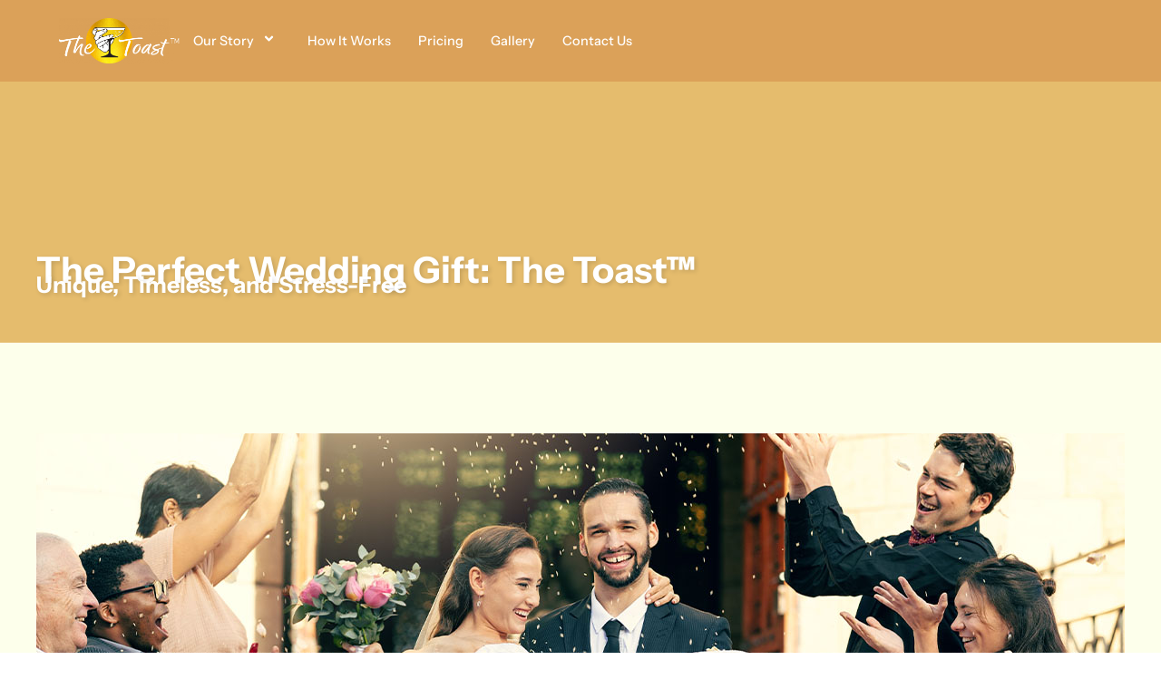

--- FILE ---
content_type: text/css
request_url: https://thetoast.io/wp-content/uploads/elementor/css/post-5.css?ver=1769083006
body_size: 616
content:
.elementor-kit-5{--e-global-color-primary:#41271D;--e-global-color-secondary:#F0C30C;--e-global-color-text:#252525;--e-global-color-accent:#E3DCC8;--e-global-color-b050338:#000000;--e-global-color-c3f6807:#FFFFFF;--e-global-color-6e8dd4a:#EFEFEF;--e-global-color-d374344:#E9E8E3;--e-global-color-0798667:#94938D;--e-global-color-15656e6:#8A8A8A;--e-global-color-4b549bd:#5B5A55;--e-global-color-104f96c:#5B5A55;--e-global-typography-primary-font-family:"Archivo";--e-global-typography-primary-font-weight:600;--e-global-typography-secondary-font-family:"Archivo";--e-global-typography-secondary-font-weight:400;--e-global-typography-text-font-family:"Archivo";--e-global-typography-text-font-weight:400;--e-global-typography-accent-font-family:"Good Karma Smooth";--e-global-typography-accent-font-weight:500;background-color:#FDFFEB;font-family:"Instrument Sans", Sans-serif;}.elementor-kit-5 e-page-transition{background-color:#FFBC7D;}.elementor-kit-5 a{color:var( --e-global-color-primary );}.elementor-section.elementor-section-boxed > .elementor-container{max-width:1200px;}.e-con{--container-max-width:1200px;}.elementor-widget:not(:last-child){margin-block-end:20px;}.elementor-element{--widgets-spacing:20px 20px;--widgets-spacing-row:20px;--widgets-spacing-column:20px;}{}h1.entry-title{display:var(--page-title-display);}.site-header{padding-inline-end:0px;padding-inline-start:0px;}@media(max-width:1024px){.elementor-section.elementor-section-boxed > .elementor-container{max-width:1024px;}.e-con{--container-max-width:1024px;}}@media(max-width:767px){.elementor-section.elementor-section-boxed > .elementor-container{max-width:767px;}.e-con{--container-max-width:767px;}}/* Start Custom Fonts CSS */@font-face {
	font-family: 'Good Karma Smooth';
	font-style: normal;
	font-weight: normal;
	font-display: auto;
	src: url('https://thetoast.io/wp-content/uploads/2024/05/GoodKarmaSmooth-Regular.woff') format('woff');
}
/* End Custom Fonts CSS */

--- FILE ---
content_type: text/css
request_url: https://thetoast.io/wp-content/uploads/elementor/css/post-8434.css?ver=1769139186
body_size: 3903
content:
.elementor-8434 .elementor-element.elementor-element-177cae5{--display:flex;--min-height:300px;--flex-direction:row;--container-widget-width:calc( ( 1 - var( --container-widget-flex-grow ) ) * 100% );--container-widget-height:100%;--container-widget-flex-grow:1;--container-widget-align-self:stretch;--flex-wrap-mobile:wrap;--justify-content:flex-end;--align-items:flex-end;--margin-top:-32px;--margin-bottom:0px;--margin-left:0px;--margin-right:0px;--padding-top:0px;--padding-bottom:50px;--padding-left:10px;--padding-right:10px;--z-index:2;--e-transform-origin-x:center;--e-transform-origin-y:center;}.elementor-8434 .elementor-element.elementor-element-177cae5:not(.elementor-motion-effects-element-type-background), .elementor-8434 .elementor-element.elementor-element-177cae5 > .elementor-motion-effects-container > .elementor-motion-effects-layer{background-color:#E5BC6D;}.elementor-8434 .elementor-element.elementor-element-1604812{--display:flex;--flex-direction:column;--container-widget-width:100%;--container-widget-height:initial;--container-widget-flex-grow:0;--container-widget-align-self:initial;--flex-wrap-mobile:wrap;--padding-top:0px;--padding-bottom:0px;--padding-left:0px;--padding-right:0px;}.elementor-8434 .elementor-element.elementor-element-1604812.e-con{--flex-grow:0;--flex-shrink:0;}.elementor-widget-heading .elementor-heading-title{font-family:var( --e-global-typography-primary-font-family ), Sans-serif;font-weight:var( --e-global-typography-primary-font-weight );color:var( --e-global-color-primary );}.elementor-8434 .elementor-element.elementor-element-3297923 > .elementor-widget-container{margin:-19px 0px 0px 0px;}.elementor-8434 .elementor-element.elementor-element-3297923{text-align:start;}.elementor-8434 .elementor-element.elementor-element-3297923 .elementor-heading-title{font-family:"Instrument Sans", Sans-serif;font-size:40px;font-weight:800;line-height:1.1em;text-shadow:2px 2px 5px rgba(0, 0, 0, 0.15);color:#FFFFFF;}.elementor-8434 .elementor-element.elementor-element-364f6d9 > .elementor-widget-container{margin:-19px 0px 0px 0px;}.elementor-8434 .elementor-element.elementor-element-364f6d9{text-align:start;}.elementor-8434 .elementor-element.elementor-element-364f6d9 .elementor-heading-title{font-family:"Instrument Sans", Sans-serif;font-size:25px;font-weight:800;line-height:1.1em;text-shadow:2px 2px 5px rgba(0, 0, 0, 0.15);color:#FFFFFF;}.elementor-8434 .elementor-element.elementor-element-2d43a5b{--display:flex;--flex-direction:column;--container-widget-width:100%;--container-widget-height:initial;--container-widget-flex-grow:0;--container-widget-align-self:initial;--flex-wrap-mobile:wrap;--padding-top:100px;--padding-bottom:100px;--padding-left:10px;--padding-right:10px;}.elementor-8434 .elementor-element.elementor-element-2d43a5b:not(.elementor-motion-effects-element-type-background), .elementor-8434 .elementor-element.elementor-element-2d43a5b > .elementor-motion-effects-container > .elementor-motion-effects-layer{background-color:#FDFFEB;}.elementor-8434 .elementor-element.elementor-element-8a9b92e .elementor-wrapper{--video-aspect-ratio:1.77777;}.elementor-8434 .elementor-element.elementor-element-11dd894{--display:flex;--flex-direction:column;--container-widget-width:100%;--container-widget-height:initial;--container-widget-flex-grow:0;--container-widget-align-self:initial;--flex-wrap-mobile:wrap;--padding-top:50px;--padding-bottom:100px;--padding-left:10px;--padding-right:10px;}.elementor-8434 .elementor-element.elementor-element-11dd894:not(.elementor-motion-effects-element-type-background), .elementor-8434 .elementor-element.elementor-element-11dd894 > .elementor-motion-effects-container > .elementor-motion-effects-layer{background-color:#FDFFEB;}.elementor-8434 .elementor-element.elementor-element-2acd39b{--display:flex;--flex-direction:column;--container-widget-width:100%;--container-widget-height:initial;--container-widget-flex-grow:0;--container-widget-align-self:initial;--flex-wrap-mobile:wrap;}.elementor-8434 .elementor-element.elementor-element-8843abf{width:var( --container-widget-width, 90% );max-width:90%;--container-widget-width:90%;--container-widget-flex-grow:0;text-align:start;}.elementor-8434 .elementor-element.elementor-element-8843abf .elementor-heading-title{font-family:"Instrument Serif", Sans-serif;font-size:45px;font-weight:400;line-height:1.1em;color:var( --e-global-color-text );}.elementor-8434 .elementor-element.elementor-element-760b397{--display:flex;}.elementor-widget-text-editor{font-family:var( --e-global-typography-text-font-family ), Sans-serif;font-weight:var( --e-global-typography-text-font-weight );color:var( --e-global-color-text );}.elementor-widget-text-editor.elementor-drop-cap-view-stacked .elementor-drop-cap{background-color:var( --e-global-color-primary );}.elementor-widget-text-editor.elementor-drop-cap-view-framed .elementor-drop-cap, .elementor-widget-text-editor.elementor-drop-cap-view-default .elementor-drop-cap{color:var( --e-global-color-primary );border-color:var( --e-global-color-primary );}.elementor-8434 .elementor-element.elementor-element-2c4ef27 > .elementor-widget-container{padding:0px 50px 0px 0px;}.elementor-8434 .elementor-element.elementor-element-2c4ef27{font-family:"Instrument Sans", Sans-serif;font-size:1.2em;font-weight:400;line-height:1.8em;color:var( --e-global-color-text );}.elementor-8434 .elementor-element.elementor-element-710d776{--display:flex;--flex-direction:row;--container-widget-width:initial;--container-widget-height:100%;--container-widget-flex-grow:1;--container-widget-align-self:stretch;--flex-wrap-mobile:wrap;--border-radius:15px 15px 15px 15px;--padding-top:0px;--padding-bottom:0px;--padding-left:0px;--padding-right:0px;}.elementor-8434 .elementor-element.elementor-element-710d776:not(.elementor-motion-effects-element-type-background), .elementor-8434 .elementor-element.elementor-element-710d776 > .elementor-motion-effects-container > .elementor-motion-effects-layer{background-color:var( --e-global-color-accent );}.elementor-8434 .elementor-element.elementor-element-f6a17db{--display:flex;--padding-top:50px;--padding-bottom:50px;--padding-left:50px;--padding-right:50px;}.elementor-8434 .elementor-element.elementor-element-ee003e3{text-align:start;}.elementor-8434 .elementor-element.elementor-element-ee003e3 .elementor-heading-title{font-family:"Instrument Serif", Sans-serif;font-size:1.8em;font-weight:500;line-height:1.1em;color:var( --e-global-color-text );}.elementor-widget-eael-feature-list .connector-type-classic .connector{border-color:var( --e-global-color-primary );}.elementor-widget-eael-feature-list .connector-type-modern .eael-feature-list-item:before, .elementor-widget-eael-feature-list .connector-type-modern .eael-feature-list-item:after{border-color:var( --e-global-color-primary );}.elementor-widget-eael-feature-list .eael-feature-list-content-box .eael-feature-list-title, .elementor-widget-eael-feature-list .eael-feature-list-content-box .eael-feature-list-title > a, .elementor-widget-eael-feature-list .eael-feature-list-content-box .eael-feature-list-title:visited{color:var( --e-global-color-primary );}.elementor-widget-eael-feature-list .eael-feature-list-content-box .eael-feature-list-title, .elementor-widget-eael-feature-list .eael-feature-list-content-box .eael-feature-list-title a{font-family:var( --e-global-typography-primary-font-family ), Sans-serif;font-weight:var( --e-global-typography-primary-font-weight );}.elementor-widget-eael-feature-list .eael-feature-list-content-box .eael-feature-list-content{color:var( --e-global-color-text );font-family:var( --e-global-typography-text-font-family ), Sans-serif;font-weight:var( --e-global-typography-text-font-weight );}.elementor-8434 .elementor-element.elementor-element-8040f73 .eael-feature-list-items .eael-feature-list-icon-box .eael-feature-list-icon-inner{background-color:#02010100;}.elementor-8434 .elementor-element.elementor-element-8040f73 .eael-feature-list-items.eael-feature-list-horizontal{gap:20px;}.elementor-8434 .elementor-element.elementor-element-8040f73 .eael-feature-list-items.eael-feature-list-horizontal[data-layout-tablet="vertical"] .eael-feature-list-item{padding-bottom:calc(20px/2);}.elementor-8434 .elementor-element.elementor-element-8040f73 .eael-feature-list-items.eael-feature-list-vertical .eael-feature-list-item{padding-bottom:calc(20px/2);}body.rtl .elementor-8434 .elementor-element.elementor-element-8040f73 .eael-feature-list-items.eael-feature-list-vertical .eael-feature-list-item:after{left:calc(-20px/2);}.elementor-8434 .elementor-element.elementor-element-8040f73 .eael-feature-list-items.eael-feature-list-vertical.connector-type-modern .eael-feature-list-item:not(:last-child):before{height:calc(100% + 20px);}.elementor-8434 .elementor-element.elementor-element-8040f73 .eael-feature-list-items .eael-feature-list-icon{color:var( --e-global-color-primary );}.elementor-8434 .elementor-element.elementor-element-8040f73 .eael-feature-list-items .eael-feature-list-icon svg{fill:var( --e-global-color-primary );}.elementor-8434 .elementor-element.elementor-element-8040f73 .eael-feature-list-icon-box .eael-feature-list-icon{height:70px;width:70px;padding:0px 15px 15px 15px !important;}.elementor-8434 .elementor-element.elementor-element-8040f73 .eael-feature-list-items.connector-type-classic .connector{right:calc(100% - 70px);}.elementor-8434 .elementor-element.elementor-element-8040f73 .eael-feature-list-icon-box .eael-feature-list-icon i{font-size:50px !important;}.elementor-8434 .elementor-element.elementor-element-8040f73 .eael-feature-list-icon-box .eael-feature-list-icon svg{width:50px !important;height:50px !important;line-height:50px !important;}.elementor-8434 .elementor-element.elementor-element-8040f73 .eael-feature-list-icon-box .eael-feature-list-icon img{width:50px;height:50px;}.elementor-8434 .elementor-element.elementor-element-8040f73 .eael-feature-list-img{width:50px;height:50px;}.elementor-8434 .elementor-element.elementor-element-8040f73 .-icon-position-left .eael-feature-list-content-box, .elementor-8434 .elementor-element.elementor-element-8040f73 .-icon-position-right .eael-feature-list-content-box, .elementor-8434 .elementor-element.elementor-element-8040f73 .-icon-position-top .eael-feature-list-content-box{margin:10px;}.elementor-8434 .elementor-element.elementor-element-8040f73 .eael-feature-list-item .eael-feature-list-title{margin-bottom:0px;}.elementor-8434 .elementor-element.elementor-element-8040f73 .eael-feature-list-content-box .eael-feature-list-title, .elementor-8434 .elementor-element.elementor-element-8040f73 .eael-feature-list-content-box .eael-feature-list-title > a, .elementor-8434 .elementor-element.elementor-element-8040f73 .eael-feature-list-content-box .eael-feature-list-title:visited{color:var( --e-global-color-text );}.elementor-8434 .elementor-element.elementor-element-8040f73 .eael-feature-list-content-box .eael-feature-list-title, .elementor-8434 .elementor-element.elementor-element-8040f73 .eael-feature-list-content-box .eael-feature-list-title a{font-family:"Instrument Sans", Sans-serif;font-size:18px;font-weight:700;}.elementor-8434 .elementor-element.elementor-element-8040f73 .eael-feature-list-content-box .eael-feature-list-content{font-family:"Instrument Sans", Sans-serif;font-size:16px;font-weight:400;}.elementor-8434 .elementor-element.elementor-element-554b5dd{--display:flex;--justify-content:center;--align-items:center;--container-widget-width:calc( ( 1 - var( --container-widget-flex-grow ) ) * 100% );}.elementor-8434 .elementor-element.elementor-element-554b5dd:not(.elementor-motion-effects-element-type-background), .elementor-8434 .elementor-element.elementor-element-554b5dd > .elementor-motion-effects-container > .elementor-motion-effects-layer{background-image:url("https://thetoast.io/wp-content/uploads/2024/05/gift-giver-couple-1.png");background-position:top center;background-repeat:no-repeat;background-size:cover;}.elementor-8434 .elementor-element.elementor-element-1c96644{--display:flex;--flex-direction:row;--container-widget-width:initial;--container-widget-height:100%;--container-widget-flex-grow:1;--container-widget-align-self:stretch;--flex-wrap-mobile:wrap;--padding-top:0px;--padding-bottom:0px;--padding-left:0px;--padding-right:0px;}.elementor-8434 .elementor-element.elementor-element-551a8a3{--display:flex;--border-radius:15px 15px 15px 15px;}.elementor-8434 .elementor-element.elementor-element-551a8a3:not(.elementor-motion-effects-element-type-background), .elementor-8434 .elementor-element.elementor-element-551a8a3 > .elementor-motion-effects-container > .elementor-motion-effects-layer{background-image:url("https://thetoast.io/wp-content/uploads/2023/07/bride-groom-with-guests-taking-selfie-at-wedding-2021-08-26-12-09-04-utc-2048x1365-1.jpg");background-position:center center;background-size:cover;}.elementor-8434 .elementor-element.elementor-element-1a52a99{--display:flex;--border-radius:15px 15px 15px 15px;--padding-top:50px;--padding-bottom:50px;--padding-left:50px;--padding-right:50px;}.elementor-8434 .elementor-element.elementor-element-1a52a99:not(.elementor-motion-effects-element-type-background), .elementor-8434 .elementor-element.elementor-element-1a52a99 > .elementor-motion-effects-container > .elementor-motion-effects-layer{background-color:#EFD780;}.elementor-8434 .elementor-element.elementor-element-ac48d35{width:var( --container-widget-width, 95% );max-width:95%;--container-widget-width:95%;--container-widget-flex-grow:0;text-align:center;}.elementor-8434 .elementor-element.elementor-element-ac48d35 .elementor-heading-title{font-family:"Instrument Serif", Sans-serif;font-size:45px;font-weight:400;line-height:1.1em;color:var( --e-global-color-text );}.elementor-8434 .elementor-element.elementor-element-e7f022a > .elementor-widget-container{padding:0px 50px 0px 0px;}.elementor-8434 .elementor-element.elementor-element-e7f022a{text-align:start;font-family:"Instrument Sans", Sans-serif;font-size:18px;font-weight:400;color:var( --e-global-color-text );}.elementor-8434 .elementor-element.elementor-element-5ce3808{--display:flex;--flex-direction:column;--container-widget-width:100%;--container-widget-height:initial;--container-widget-flex-grow:0;--container-widget-align-self:initial;--flex-wrap-mobile:wrap;--gap:0px 0px;--row-gap:0px;--column-gap:0px;--overlay-mix-blend-mode:multiply;--padding-top:100px;--padding-bottom:150px;--padding-left:10px;--padding-right:10px;}.elementor-8434 .elementor-element.elementor-element-5ce3808:not(.elementor-motion-effects-element-type-background), .elementor-8434 .elementor-element.elementor-element-5ce3808 > .elementor-motion-effects-container > .elementor-motion-effects-layer{background-color:#FDFFEB;}.elementor-8434 .elementor-element.elementor-element-7fdcc03 > .elementor-widget-container{margin:25px 0px 25px 0px;}.elementor-8434 .elementor-element.elementor-element-7fdcc03{text-align:center;}.elementor-8434 .elementor-element.elementor-element-7fdcc03 .elementor-heading-title{font-family:"Instrument Serif", Sans-serif;font-size:60px;font-weight:400;line-height:1.1em;color:var( --e-global-color-text );}.elementor-8434 .elementor-element.elementor-element-21336e0{--display:flex;--flex-direction:row;--container-widget-width:initial;--container-widget-height:100%;--container-widget-flex-grow:1;--container-widget-align-self:stretch;--flex-wrap-mobile:wrap;--padding-top:0px;--padding-bottom:0px;--padding-left:0px;--padding-right:0px;}.elementor-8434 .elementor-element.elementor-element-838755b{--display:flex;}.elementor-widget-flip-box .elementor-flip-box__front .elementor-flip-box__layer__title{font-family:var( --e-global-typography-primary-font-family ), Sans-serif;font-weight:var( --e-global-typography-primary-font-weight );}.elementor-widget-flip-box .elementor-flip-box__front .elementor-flip-box__layer__description{font-family:var( --e-global-typography-text-font-family ), Sans-serif;font-weight:var( --e-global-typography-text-font-weight );}.elementor-widget-flip-box .elementor-flip-box__back .elementor-flip-box__layer__title{font-family:var( --e-global-typography-primary-font-family ), Sans-serif;font-weight:var( --e-global-typography-primary-font-weight );}.elementor-widget-flip-box .elementor-flip-box__back .elementor-flip-box__layer__description{font-family:var( --e-global-typography-text-font-family ), Sans-serif;font-weight:var( --e-global-typography-text-font-weight );}.elementor-widget-flip-box .elementor-flip-box__button{font-family:var( --e-global-typography-accent-font-family ), Sans-serif;font-weight:var( --e-global-typography-accent-font-weight );}.elementor-8434 .elementor-element.elementor-element-fd351ab .elementor-flip-box__front{background-image:url("https://thetoast.io/wp-content/uploads/2024/04/wedding-bg4.jpg");background-position:center center;background-size:cover;}.elementor-8434 .elementor-element.elementor-element-fd351ab .elementor-flip-box__back{background-color:var( --e-global-color-accent );}.elementor-8434 .elementor-element.elementor-element-fd351ab .elementor-flip-box{height:650px;}.elementor-8434 .elementor-element.elementor-element-fd351ab .elementor-flip-box__layer, .elementor-8434 .elementor-element.elementor-element-fd351ab .elementor-flip-box__layer__overlay{border-radius:10px;}.elementor-8434 .elementor-element.elementor-element-fd351ab .elementor-flip-box__front .elementor-flip-box__layer__overlay{background-color:#25252580;}.elementor-8434 .elementor-element.elementor-element-fd351ab .elementor-flip-box__image{opacity:1;}.elementor-8434 .elementor-element.elementor-element-fd351ab .elementor-flip-box__front .elementor-flip-box__layer__title{font-family:"Instrument Serif", Sans-serif;font-size:3.5em;font-weight:400;}.elementor-8434 .elementor-element.elementor-element-fd351ab .elementor-flip-box__front .elementor-flip-box__layer__description{font-family:"Instrument Sans", Sans-serif;font-size:18px;font-weight:400;}.elementor-8434 .elementor-element.elementor-element-fd351ab .elementor-flip-box__back .elementor-flip-box__layer__overlay{padding:50px 50px 50px 50px;text-align:start;justify-content:center;}.elementor-8434 .elementor-element.elementor-element-fd351ab .elementor-flip-box__button{margin-inline-start:0;}.elementor-8434 .elementor-element.elementor-element-fd351ab .elementor-flip-box__back .elementor-flip-box__layer__description{color:var( --e-global-color-text );font-family:"Instrument Sans", Sans-serif;font-size:1.2em;font-weight:400;}.elementor-8434 .elementor-element.elementor-element-d244ef5{--display:flex;}.elementor-8434 .elementor-element.elementor-element-1ef88a6 .elementor-flip-box__front{background-image:url("https://thetoast.io/wp-content/uploads/2024/04/wedding-bg3.jpg");background-position:center center;background-size:cover;}.elementor-8434 .elementor-element.elementor-element-1ef88a6 .elementor-flip-box__back{background-color:#EFD780;}.elementor-8434 .elementor-element.elementor-element-1ef88a6 .elementor-flip-box{height:650px;}.elementor-8434 .elementor-element.elementor-element-1ef88a6 .elementor-flip-box__layer, .elementor-8434 .elementor-element.elementor-element-1ef88a6 .elementor-flip-box__layer__overlay{border-radius:10px;}.elementor-8434 .elementor-element.elementor-element-1ef88a6 .elementor-flip-box__front .elementor-flip-box__layer__overlay{background-color:#25252580;text-align:center;}.elementor-8434 .elementor-element.elementor-element-1ef88a6 .elementor-flip-box__image{opacity:1;}.elementor-8434 .elementor-element.elementor-element-1ef88a6 .elementor-flip-box__front .elementor-flip-box__layer__title{font-family:"Instrument Serif", Sans-serif;font-size:3.5em;font-weight:400;}.elementor-8434 .elementor-element.elementor-element-1ef88a6 .elementor-flip-box__front .elementor-flip-box__layer__description{font-family:"Instrument Sans", Sans-serif;font-size:18px;font-weight:400;}.elementor-8434 .elementor-element.elementor-element-1ef88a6 .elementor-flip-box__back .elementor-flip-box__layer__overlay{padding:50px 50px 50px 50px;text-align:start;}.elementor-8434 .elementor-element.elementor-element-1ef88a6 .elementor-flip-box__button{margin-inline-start:0;}.elementor-8434 .elementor-element.elementor-element-1ef88a6 .elementor-flip-box__back .elementor-flip-box__layer__description{color:var( --e-global-color-text );font-family:"Instrument Sans", Sans-serif;font-size:1.2em;font-weight:400;}.elementor-8434 .elementor-element.elementor-element-fa3e691{--display:flex;--min-height:450px;--flex-direction:row;--container-widget-width:initial;--container-widget-height:100%;--container-widget-flex-grow:1;--container-widget-align-self:stretch;--flex-wrap-mobile:wrap;--gap:30px 30px;--row-gap:30px;--column-gap:30px;--padding-top:0px;--padding-bottom:0px;--padding-left:0px;--padding-right:0px;--z-index:2;}.elementor-8434 .elementor-element.elementor-element-fa3e691:not(.elementor-motion-effects-element-type-background), .elementor-8434 .elementor-element.elementor-element-fa3e691 > .elementor-motion-effects-container > .elementor-motion-effects-layer{background-color:#E5BC6D;}.elementor-8434 .elementor-element.elementor-element-6ce6037{--display:flex;--flex-direction:column;--container-widget-width:calc( ( 1 - var( --container-widget-flex-grow ) ) * 100% );--container-widget-height:initial;--container-widget-flex-grow:0;--container-widget-align-self:initial;--flex-wrap-mobile:wrap;--justify-content:center;--align-items:center;--padding-top:25px;--padding-bottom:25px;--padding-left:25px;--padding-right:25px;}.elementor-8434 .elementor-element.elementor-element-6ce6037.e-con{--flex-grow:0;--flex-shrink:0;}.elementor-8434 .elementor-element.elementor-element-4ea925b > .elementor-widget-container{margin:-19px 0px 0px 0px;}.elementor-8434 .elementor-element.elementor-element-4ea925b{text-align:center;}.elementor-8434 .elementor-element.elementor-element-4ea925b .elementor-heading-title{font-family:"Instrument Serif", Sans-serif;font-size:3.2em;font-weight:400;line-height:1.1em;color:var( --e-global-color-b050338 );}.elementor-8434 .elementor-element.elementor-element-fa7a727 > .elementor-widget-container{padding:0px 50px 0px 0px;}.elementor-8434 .elementor-element.elementor-element-fa7a727{text-align:center;font-family:"Instrument Sans", Sans-serif;font-size:1.2em;font-weight:400;color:var( --e-global-color-text );}.elementor-8434 .elementor-element.elementor-element-fa7242a{--display:flex;--flex-direction:row;--container-widget-width:initial;--container-widget-height:100%;--container-widget-flex-grow:1;--container-widget-align-self:stretch;--flex-wrap-mobile:wrap;--justify-content:center;}.elementor-widget-button .elementor-button{background-color:var( --e-global-color-accent );font-family:var( --e-global-typography-accent-font-family ), Sans-serif;font-weight:var( --e-global-typography-accent-font-weight );}.elementor-8434 .elementor-element.elementor-element-9c12214 .elementor-button{background-color:var( --e-global-color-secondary );font-family:"Roboto", Sans-serif;font-size:18px;font-weight:500;fill:var( --e-global-color-text );color:var( --e-global-color-text );box-shadow:2px 5px 25px 0px rgba(0, 0, 0, 0.15);border-radius:5px 5px 5px 5px;}.elementor-8434 .elementor-element.elementor-element-9c12214 .elementor-button:hover, .elementor-8434 .elementor-element.elementor-element-9c12214 .elementor-button:focus{background-color:var( --e-global-color-accent );color:var( --e-global-color-text );}.elementor-8434 .elementor-element.elementor-element-9c12214 .elementor-button:hover svg, .elementor-8434 .elementor-element.elementor-element-9c12214 .elementor-button:focus svg{fill:var( --e-global-color-text );}.elementor-8434 .elementor-element.elementor-element-11fda34 .elementor-button{background-color:var( --e-global-color-secondary );font-family:"Roboto", Sans-serif;font-size:18px;font-weight:500;fill:var( --e-global-color-text );color:var( --e-global-color-text );box-shadow:2px 5px 25px 0px rgba(0, 0, 0, 0.15);border-radius:5px 5px 5px 5px;}.elementor-8434 .elementor-element.elementor-element-11fda34 .elementor-button:hover, .elementor-8434 .elementor-element.elementor-element-11fda34 .elementor-button:focus{background-color:var( --e-global-color-accent );color:var( --e-global-color-text );}.elementor-8434 .elementor-element.elementor-element-11fda34 .elementor-button:hover svg, .elementor-8434 .elementor-element.elementor-element-11fda34 .elementor-button:focus svg{fill:var( --e-global-color-text );}.elementor-8434 .elementor-element.elementor-element-adf1cdd{--display:flex;}.elementor-widget-image .widget-image-caption{color:var( --e-global-color-text );font-family:var( --e-global-typography-text-font-family ), Sans-serif;font-weight:var( --e-global-typography-text-font-weight );}.elementor-8434 .elementor-element.elementor-element-94c4026 > .elementor-widget-container{margin:0px 0px 0px 0px;}.elementor-8434 .elementor-element.elementor-element-94c4026.elementor-element{--order:99999 /* order end hack */;--flex-grow:0;--flex-shrink:0;}body:not(.rtl) .elementor-8434 .elementor-element.elementor-element-94c4026{left:-55px;}body.rtl .elementor-8434 .elementor-element.elementor-element-94c4026{right:-55px;}.elementor-8434 .elementor-element.elementor-element-94c4026{bottom:0px;z-index:1;}.elementor-8434 .elementor-element.elementor-element-94c4026 img{width:100%;}body.elementor-page-8434:not(.elementor-motion-effects-element-type-background), body.elementor-page-8434 > .elementor-motion-effects-container > .elementor-motion-effects-layer{background-color:#FFFFFF;}:root{--page-title-display:none;}@media(max-width:1024px){.elementor-8434 .elementor-element.elementor-element-3297923 .elementor-heading-title{font-size:30px;}.elementor-8434 .elementor-element.elementor-element-364f6d9 .elementor-heading-title{font-size:30px;}.elementor-8434 .elementor-element.elementor-element-8843abf .elementor-heading-title{font-size:30px;}.elementor-8434 .elementor-element.elementor-element-ee003e3 .elementor-heading-title{font-size:30px;}.elementor-8434 .elementor-element.elementor-element-8040f73 .-icon-position-left .eael-feature-list-content-box, .elementor-8434 .elementor-element.elementor-element-8040f73 .-icon-position-right .eael-feature-list-content-box, .elementor-8434 .elementor-element.elementor-element-8040f73 .-icon-position-top .eael-feature-list-content-box{margin:20px;}.elementor-8434 .elementor-element.elementor-element-ac48d35 .elementor-heading-title{font-size:30px;}.elementor-8434 .elementor-element.elementor-element-7fdcc03 .elementor-heading-title{font-size:30px;}.elementor-8434 .elementor-element.elementor-element-fa3e691{--flex-direction:column;--container-widget-width:100%;--container-widget-height:initial;--container-widget-flex-grow:0;--container-widget-align-self:initial;--flex-wrap-mobile:wrap;--gap:50px 50px;--row-gap:50px;--column-gap:50px;--padding-top:10%;--padding-bottom:10%;--padding-left:5%;--padding-right:5%;}.elementor-8434 .elementor-element.elementor-element-6ce6037{--align-items:center;--container-widget-width:calc( ( 1 - var( --container-widget-flex-grow ) ) * 100% );--padding-top:0%;--padding-bottom:0%;--padding-left:10%;--padding-right:10%;}.elementor-8434 .elementor-element.elementor-element-4ea925b .elementor-heading-title{font-size:30px;}.elementor-8434 .elementor-element.elementor-element-94c4026{width:100%;max-width:100%;}}@media(max-width:767px){.elementor-8434 .elementor-element.elementor-element-3297923{text-align:center;}.elementor-8434 .elementor-element.elementor-element-3297923 .elementor-heading-title{font-size:27px;}.elementor-8434 .elementor-element.elementor-element-364f6d9{text-align:center;}.elementor-8434 .elementor-element.elementor-element-364f6d9 .elementor-heading-title{font-size:20px;}.elementor-8434 .elementor-element.elementor-element-2d43a5b{--padding-top:25px;--padding-bottom:25px;--padding-left:10px;--padding-right:10px;}.elementor-8434 .elementor-element.elementor-element-2acd39b{--padding-top:0px;--padding-bottom:0px;--padding-left:0px;--padding-right:0px;}.elementor-8434 .elementor-element.elementor-element-8843abf .elementor-heading-title{font-size:40px;}.elementor-8434 .elementor-element.elementor-element-2c4ef27 > .elementor-widget-container{padding:0px 0px 0px 0px;}.elementor-8434 .elementor-element.elementor-element-f6a17db{--padding-top:15px;--padding-bottom:15px;--padding-left:15px;--padding-right:15px;}.elementor-8434 .elementor-element.elementor-element-ee003e3 .elementor-heading-title{font-size:27px;}.elementor-8434 .elementor-element.elementor-element-8040f73 .-mobile-icon-position-left .eael-feature-list-content-box{margin:0 0 0 10px !important;}.elementor-8434 .elementor-element.elementor-element-8040f73 .-mobile-icon-position-right .eael-feature-list-content-box{margin:0 10px 0 0 !important;}.elementor-8434 .elementor-element.elementor-element-8040f73 .-icon-position-left .eael-feature-list-content-box, .elementor-8434 .elementor-element.elementor-element-8040f73 .-icon-position-right .eael-feature-list-content-box, .elementor-8434 .elementor-element.elementor-element-8040f73 .-icon-position-top .eael-feature-list-content-box{margin:10px;}.elementor-8434 .elementor-element.elementor-element-1a52a99{--padding-top:15px;--padding-bottom:15px;--padding-left:15px;--padding-right:15px;}.elementor-8434 .elementor-element.elementor-element-ac48d35 .elementor-heading-title{font-size:40px;}.elementor-8434 .elementor-element.elementor-element-5ce3808{--padding-top:50px;--padding-bottom:50px;--padding-left:5px;--padding-right:5px;}.elementor-8434 .elementor-element.elementor-element-7fdcc03 .elementor-heading-title{font-size:40px;}.elementor-8434 .elementor-element.elementor-element-838755b{--padding-top:0px;--padding-bottom:0px;--padding-left:0px;--padding-right:0px;}.elementor-8434 .elementor-element.elementor-element-fd351ab .elementor-flip-box__back .elementor-flip-box__layer__overlay{padding:15px 15px 15px 15px;}.elementor-8434 .elementor-element.elementor-element-fd351ab .elementor-flip-box__back .elementor-flip-box__layer__description{font-size:16px;}.elementor-8434 .elementor-element.elementor-element-1ef88a6 .elementor-flip-box__back .elementor-flip-box__layer__overlay{padding:15px 15px 15px 15px;}.elementor-8434 .elementor-element.elementor-element-1ef88a6 .elementor-flip-box__back .elementor-flip-box__layer__description{font-size:16px;}.elementor-8434 .elementor-element.elementor-element-fa3e691{--min-height:235px;--padding-top:15%;--padding-bottom:15%;--padding-left:15%;--padding-right:15%;}.elementor-8434 .elementor-element.elementor-element-6ce6037{--gap:10px 10px;--row-gap:10px;--column-gap:10px;--margin-top:0%;--margin-bottom:0%;--margin-left:0%;--margin-right:0%;--padding-top:0px;--padding-bottom:0px;--padding-left:0px;--padding-right:0px;}.elementor-8434 .elementor-element.elementor-element-4ea925b .elementor-heading-title{font-size:27px;}.elementor-8434 .elementor-element.elementor-element-fa7a727 > .elementor-widget-container{padding:0px 0px 0px 0px;}.elementor-8434 .elementor-element.elementor-element-94c4026 > .elementor-widget-container{margin:0px 0px 0px 0px;}}@media(min-width:768px){.elementor-8434 .elementor-element.elementor-element-760b397{--content-width:100%;}.elementor-8434 .elementor-element.elementor-element-21336e0{--width:100%;}.elementor-8434 .elementor-element.elementor-element-6ce6037{--width:55%;}.elementor-8434 .elementor-element.elementor-element-adf1cdd{--content-width:60%;}}@media(max-width:1024px) and (min-width:768px){.elementor-8434 .elementor-element.elementor-element-6ce6037{--width:100%;}}

--- FILE ---
content_type: text/css
request_url: https://thetoast.io/wp-content/uploads/elementor/css/post-10616.css?ver=1769083007
body_size: 1489
content:
.elementor-10616 .elementor-element.elementor-element-a6edf00{--display:flex;--min-height:90px;--flex-direction:row;--container-widget-width:calc( ( 1 - var( --container-widget-flex-grow ) ) * 100% );--container-widget-height:100%;--container-widget-flex-grow:1;--container-widget-align-self:stretch;--flex-wrap-mobile:wrap;--justify-content:space-around;--align-items:center;--gap:0px 0px;--row-gap:0px;--column-gap:0px;--margin-top:0px;--margin-bottom:0px;--margin-left:0px;--margin-right:0px;--padding-top:0px;--padding-bottom:0px;--padding-left:0px;--padding-right:0px;}.elementor-10616 .elementor-element.elementor-element-a6edf00:not(.elementor-motion-effects-element-type-background), .elementor-10616 .elementor-element.elementor-element-a6edf00 > .elementor-motion-effects-container > .elementor-motion-effects-layer{background-color:#DBA159;}.elementor-10616 .elementor-element.elementor-element-96fdb70{--display:flex;--flex-direction:row;--container-widget-width:calc( ( 1 - var( --container-widget-flex-grow ) ) * 100% );--container-widget-height:100%;--container-widget-flex-grow:1;--container-widget-align-self:stretch;--flex-wrap-mobile:wrap;--align-items:center;--gap:0px 0px;--row-gap:0px;--column-gap:0px;--margin-top:0px;--margin-bottom:0px;--margin-left:0px;--margin-right:0px;--padding-top:0px;--padding-bottom:0px;--padding-left:25px;--padding-right:25px;}.elementor-widget-image .widget-image-caption{color:var( --e-global-color-text );font-family:var( --e-global-typography-text-font-family ), Sans-serif;font-weight:var( --e-global-typography-text-font-weight );}.elementor-10616 .elementor-element.elementor-element-b8c0391{z-index:100;text-align:center;}.elementor-10616 .elementor-element.elementor-element-b8c0391 img{width:150px;}.elementor-10616 .elementor-element.elementor-element-3187a03{--display:flex;--flex-direction:row;--container-widget-width:calc( ( 1 - var( --container-widget-flex-grow ) ) * 100% );--container-widget-height:100%;--container-widget-flex-grow:1;--container-widget-align-self:stretch;--flex-wrap-mobile:wrap;--justify-content:flex-end;--align-items:center;--gap:0px 0px;--row-gap:0px;--column-gap:0px;--padding-top:0px;--padding-bottom:0px;--padding-left:0px;--padding-right:0px;--z-index:99;}.elementor-widget-eael-simple-menu .eael-simple-menu >li > a, .eael-simple-menu-container .eael-simple-menu-toggle-text{font-family:var( --e-global-typography-primary-font-family ), Sans-serif;font-weight:var( --e-global-typography-primary-font-weight );}.elementor-widget-eael-simple-menu .eael-simple-menu li ul li > a{font-family:var( --e-global-typography-primary-font-family ), Sans-serif;font-weight:var( --e-global-typography-primary-font-weight );}.elementor-10616 .elementor-element.elementor-element-f1aed6f .eael-simple-menu-container{background-color:#FFFFFF00;}.elementor-10616 .elementor-element.elementor-element-f1aed6f .eael-simple-menu-container .eael-simple-menu.eael-simple-menu-horizontal{background-color:#FFFFFF00;}.elementor-10616 .elementor-element.elementor-element-f1aed6f .eael-simple-menu-container, .elementor-10616 .elementor-element.elementor-element-f1aed6f .eael-simple-menu-container .eael-simple-menu-toggle, .elementor-10616 .elementor-element.elementor-element-f1aed6f .eael-simple-menu.eael-simple-menu-horizontal.eael-simple-menu-responsive{border-style:none;}.elementor-10616 .elementor-element.elementor-element-f1aed6f .eael-simple-menu li a{padding:0px 15px 0px 15px;}.elementor-10616 .elementor-element.elementor-element-f1aed6f .eael-simple-menu >li > a, .eael-simple-menu-container .eael-simple-menu-toggle-text{font-family:"Instrument Sans", Sans-serif;font-size:0.9em;font-weight:500;}.elementor-10616 .elementor-element.elementor-element-f1aed6f .eael-simple-menu li a span, .elementor-10616 .elementor-element.elementor-element-f1aed6f .eael-simple-menu li span.eael-simple-menu-indicator{font-size:15px;}.elementor-10616 .elementor-element.elementor-element-f1aed6f .eael-simple-menu li a span, .elementor-10616 .elementor-element.elementor-element-f1aed6f .eael-simple-menu li span.eael-simple-menu-indicator i{font-size:15px;}.elementor-10616 .elementor-element.elementor-element-f1aed6f .eael-simple-menu li span.eael-simple-menu-indicator svg{width:15px;height:15px;line-height:15px;}.elementor-10616 .elementor-element.elementor-element-f1aed6f .eael-simple-menu li span svg{width:15px;height:15px;line-height:15px;}.elementor-10616 .elementor-element.elementor-element-f1aed6f .eael-simple-menu li a span{color:var( --e-global-color-c3f6807 );}.elementor-10616 .elementor-element.elementor-element-f1aed6f .eael-simple-menu li a span svg path{fill:var( --e-global-color-c3f6807 );}.elementor-10616 .elementor-element.elementor-element-f1aed6f .eael-simple-menu li .eael-simple-menu-indicator:before{color:var( --e-global-color-c3f6807 );}.elementor-10616 .elementor-element.elementor-element-f1aed6f .eael-simple-menu li .eael-simple-menu-indicator i{color:var( --e-global-color-c3f6807 );}.elementor-10616 .elementor-element.elementor-element-f1aed6f .eael-simple-menu li .eael-simple-menu-indicator svg path{fill:var( --e-global-color-c3f6807 );}.elementor-10616 .elementor-element.elementor-element-f1aed6f .eael-simple-menu li:hover > a{color:var( --e-global-color-c3f6807 );background-color:#E5BC6D;}.elementor-10616 .elementor-element.elementor-element-f1aed6f .eael-simple-menu li:hover > a > span svg{fill:var( --e-global-color-c3f6807 );}.elementor-10616 .elementor-element.elementor-element-f1aed6f .eael-simple-menu li .eael-simple-menu-indicator:hover:before{color:#f44336;}.elementor-10616 .elementor-element.elementor-element-f1aed6f .eael-simple-menu li .eael-simple-menu-indicator:hover i{color:#f44336;}.elementor-10616 .elementor-element.elementor-element-f1aed6f .eael-simple-menu li .eael-simple-menu-indicator:hover svg{fill:#f44336;}.elementor-10616 .elementor-element.elementor-element-f1aed6f .eael-simple-menu li .eael-simple-menu-indicator:hover{background-color:#ffffff;border-color:#f44336;}.elementor-10616 .elementor-element.elementor-element-f1aed6f .eael-simple-menu li > a.eael-item-active{color:var( --e-global-color-c3f6807 );background-color:#02010114;}.elementor-10616 .elementor-element.elementor-element-f1aed6f .eael-simple-menu li.current-menu-item > a > span svg{fill:var( --e-global-color-c3f6807 );}.elementor-10616 .elementor-element.elementor-element-f1aed6f .eael-simple-menu li.current-menu-item > a.eael-item-active{color:var( --e-global-color-c3f6807 );background-color:#02010114;}.elementor-10616 .elementor-element.elementor-element-f1aed6f .eael-simple-menu li.current-menu-ancestor > a.eael-item-active{color:var( --e-global-color-c3f6807 );background-color:#02010114;}.elementor-10616 .elementor-element.elementor-element-f1aed6f .eael-simple-menu li .eael-simple-menu-indicator.eael-simple-menu-indicator-open:before{color:#f44336 !important;}.elementor-10616 .elementor-element.elementor-element-f1aed6f .eael-simple-menu li .eael-simple-menu-indicator.eael-simple-menu-indicator-open svg{fill:#f44336 !important;}.elementor-10616 .elementor-element.elementor-element-f1aed6f .eael-simple-menu li .eael-simple-menu-indicator.eael-simple-menu-indicator-open i{color:#f44336 !important;}.elementor-10616 .elementor-element.elementor-element-f1aed6f .eael-simple-menu li .eael-simple-menu-indicator.eael-simple-menu-indicator-open{background-color:#ffffff !important;border-color:#f44336 !important;}.elementor-10616 .elementor-element.elementor-element-f1aed6f .eael-simple-menu-container .eael-simple-menu-toggle{background-color:#00000000;}.elementor-10616 .elementor-element.elementor-element-f1aed6f .eael-simple-menu-container .eael-simple-menu-toggle i{font-size:20px;color:#ffffff;}.elementor-10616 .elementor-element.elementor-element-f1aed6f .eael-simple-menu-container .eael-simple-menu-toggle svg{width:20px;fill:#ffffff;}.elementor-10616 .elementor-element.elementor-element-f1aed6f .eael-simple-menu.eael-simple-menu-responsive li > a{color:var( --e-global-color-primary );background-color:var( --e-global-color-accent );}.elementor-10616 .elementor-element.elementor-element-f1aed6f .eael-simple-menu.eael-simple-menu-responsive li > a > span svg{fill:var( --e-global-color-primary );}.elementor-10616 .elementor-element.elementor-element-f1aed6f .eael-simple-menu.eael-simple-menu-responsive li:hover > a{background-color:#FFFFFF;}.elementor-10616 .elementor-element.elementor-element-f1aed6f .eael-simple-menu li ul{background-color:#F6EA98;box-shadow:1px 2px 3px 0px rgba(0, 0, 0, 0.14);}.elementor-10616 .elementor-element.elementor-element-f1aed6f .eael-simple-menu.eael-simple-menu-horizontal li ul li a{padding-left:20px;padding-right:20px;}.elementor-10616 .elementor-element.elementor-element-f1aed6f .eael-simple-menu.eael-simple-menu-horizontal li ul li > a{border-bottom:1px solid #f2f2f2;}.elementor-10616 .elementor-element.elementor-element-f1aed6f .eael-simple-menu.eael-simple-menu-vertical li ul li > a{border-bottom:1px solid #f2f2f2;}.elementor-10616 .elementor-element.elementor-element-f1aed6f .eael-simple-menu li ul li > a{font-family:"Instrument Sans", Sans-serif;font-size:0.9em;font-weight:500;color:#8D5E25;}.elementor-10616 .elementor-element.elementor-element-f1aed6f .eael-simple-menu li ul li a span{font-size:12px;}.elementor-10616 .elementor-element.elementor-element-f1aed6f .eael-simple-menu li ul li span.eael-simple-menu-indicator{font-size:12px;}.elementor-10616 .elementor-element.elementor-element-f1aed6f .eael-simple-menu li ul li span.eael-simple-menu-indicator i{font-size:12px;}.elementor-10616 .elementor-element.elementor-element-f1aed6f .eael-simple-menu li ul li .eael-simple-menu-indicator svg{width:12px;height:12px;line-height:12px;}.elementor-10616 .elementor-element.elementor-element-f1aed6f .eael-simple-menu li ul li:hover > a{color:#FFFFFF;}.elementor-10616 .elementor-element.elementor-element-f1aed6f .eael-simple-menu li ul li.current-menu-item > a.eael-item-active{color:#FFFFFF;}.elementor-10616 .elementor-element.elementor-element-f1aed6f .eael-simple-menu li ul li.current-menu-ancestor > a.eael-item-active{color:#FFFFFF;}.elementor-10616 .elementor-element.elementor-element-f1aed6f .eael-simple-menu li ul li .eael-simple-menu-indicator:hover:before{color:#f44336 !important;}.elementor-10616 .elementor-element.elementor-element-f1aed6f .eael-simple-menu li ul li .eael-simple-menu-indicator.eael-simple-menu-indicator-open:before{color:#f44336 !important;}.elementor-10616 .elementor-element.elementor-element-f1aed6f .eael-simple-menu li ul li .eael-simple-menu-indicator:hover{background-color:#ffffff !important;border-color:#f44336 !important;}.elementor-10616 .elementor-element.elementor-element-f1aed6f .eael-simple-menu li ul li .eael-simple-menu-indicator.eael-simple-menu-indicator-open{background-color:#ffffff !important;border-color:#f44336 !important;}.elementor-10616 .elementor-element.elementor-element-0dad8d1{--display:flex;}.elementor-theme-builder-content-area{height:400px;}.elementor-location-header:before, .elementor-location-footer:before{content:"";display:table;clear:both;}@media(max-width:767px){.elementor-10616 .elementor-element.elementor-element-a6edf00{--justify-content:flex-start;}.elementor-10616 .elementor-element.elementor-element-b8c0391 img{width:125px;}.elementor-10616 .elementor-element.elementor-element-3187a03{--margin-top:-70px;--margin-bottom:0px;--margin-left:0px;--margin-right:0px;}.elementor-10616 .elementor-element.elementor-element-f1aed6f .eael-simple-menu-container.eael-simple-menu-hamburger{min-height:20px;}.elementor-10616 .elementor-element.elementor-element-f1aed6f .eael-simple-menu-container .eael-simple-menu-toggle{padding:0px 25px 0px 0px;}}

--- FILE ---
content_type: text/css
request_url: https://thetoast.io/wp-content/uploads/elementor/css/post-10621.css?ver=1769083007
body_size: 1936
content:
.elementor-10621 .elementor-element.elementor-element-79db89b{--display:flex;--align-items:stretch;--container-widget-width:calc( ( 1 - var( --container-widget-flex-grow ) ) * 100% );--gap:10px 10px;--row-gap:10px;--column-gap:10px;border-style:solid;--border-style:solid;border-width:1px 0px 0px 0px;--border-top-width:1px;--border-right-width:0px;--border-bottom-width:0px;--border-left-width:0px;border-color:var( --e-global-color-accent );--border-color:var( --e-global-color-accent );--border-radius:0px 0px 0px 0px;--margin-top:0px;--margin-bottom:-32px;--margin-left:0px;--margin-right:0px;--padding-top:50px;--padding-bottom:50px;--padding-left:10px;--padding-right:10px;--z-index:2;}.elementor-10621 .elementor-element.elementor-element-79db89b:not(.elementor-motion-effects-element-type-background), .elementor-10621 .elementor-element.elementor-element-79db89b > .elementor-motion-effects-container > .elementor-motion-effects-layer{background-color:#DBA159;}.elementor-10621 .elementor-element.elementor-element-0dfb793{--display:flex;--flex-direction:row;--container-widget-width:calc( ( 1 - var( --container-widget-flex-grow ) ) * 100% );--container-widget-height:100%;--container-widget-flex-grow:1;--container-widget-align-self:stretch;--flex-wrap-mobile:wrap;--align-items:flex-start;}.elementor-10621 .elementor-element.elementor-element-9fdaab8{--display:flex;--flex-direction:column;--container-widget-width:calc( ( 1 - var( --container-widget-flex-grow ) ) * 100% );--container-widget-height:initial;--container-widget-flex-grow:0;--container-widget-align-self:initial;--flex-wrap-mobile:wrap;--justify-content:flex-start;--align-items:flex-start;}.elementor-10621 .elementor-element.elementor-element-9fdaab8.e-con{--flex-grow:0;--flex-shrink:0;}.elementor-widget-image .widget-image-caption{color:var( --e-global-color-text );font-family:var( --e-global-typography-text-font-family ), Sans-serif;font-weight:var( --e-global-typography-text-font-weight );}.elementor-10621 .elementor-element.elementor-element-1df527e{z-index:100;text-align:center;}.elementor-10621 .elementor-element.elementor-element-1df527e img{width:150px;}.elementor-widget-text-editor{font-family:var( --e-global-typography-text-font-family ), Sans-serif;font-weight:var( --e-global-typography-text-font-weight );color:var( --e-global-color-text );}.elementor-widget-text-editor.elementor-drop-cap-view-stacked .elementor-drop-cap{background-color:var( --e-global-color-primary );}.elementor-widget-text-editor.elementor-drop-cap-view-framed .elementor-drop-cap, .elementor-widget-text-editor.elementor-drop-cap-view-default .elementor-drop-cap{color:var( --e-global-color-primary );border-color:var( --e-global-color-primary );}.elementor-10621 .elementor-element.elementor-element-67e40d8{width:auto;max-width:auto;text-align:center;font-family:"Archivo", Sans-serif;font-size:1rem;font-weight:700;letter-spacing:0.5px;color:var( --e-global-color-text );}.elementor-widget-heading .elementor-heading-title{font-family:var( --e-global-typography-primary-font-family ), Sans-serif;font-weight:var( --e-global-typography-primary-font-weight );color:var( --e-global-color-primary );}.elementor-10621 .elementor-element.elementor-element-12a140d > .elementor-widget-container{margin:-15px 0px 0px 0px;}.elementor-10621 .elementor-element.elementor-element-12a140d .elementor-heading-title{font-family:"Instrument Sans", Sans-serif;font-size:0.8em;font-weight:600;text-transform:uppercase;}.elementor-10621 .elementor-element.elementor-element-d9cdf46{--display:flex;--flex-direction:column;--container-widget-width:calc( ( 1 - var( --container-widget-flex-grow ) ) * 100% );--container-widget-height:initial;--container-widget-flex-grow:0;--container-widget-align-self:initial;--flex-wrap-mobile:wrap;--align-items:flex-start;}.elementor-10621 .elementor-element.elementor-element-5d75981{width:auto;max-width:auto;text-align:center;font-family:"Archivo", Sans-serif;font-size:1rem;font-weight:700;letter-spacing:0.5px;color:var( --e-global-color-text );}.elementor-10621 .elementor-element.elementor-element-9d86983{--grid-template-columns:repeat(0, auto);--icon-size:20px;--grid-column-gap:15px;--grid-row-gap:0px;}.elementor-10621 .elementor-element.elementor-element-9d86983 .elementor-widget-container{text-align:center;}.elementor-10621 .elementor-element.elementor-element-9d86983 .elementor-social-icon{background-color:var( --e-global-color-text );}.elementor-10621 .elementor-element.elementor-element-9d86983 .elementor-social-icon i{color:#FFFFFF;}.elementor-10621 .elementor-element.elementor-element-9d86983 .elementor-social-icon svg{fill:#FFFFFF;}.elementor-10621 .elementor-element.elementor-element-47b1ad0{--display:flex;--flex-direction:column;--container-widget-width:calc( ( 1 - var( --container-widget-flex-grow ) ) * 100% );--container-widget-height:initial;--container-widget-flex-grow:0;--container-widget-align-self:initial;--flex-wrap-mobile:wrap;--align-items:flex-start;}.elementor-10621 .elementor-element.elementor-element-7d765b4{width:auto;max-width:auto;text-align:center;font-family:"Archivo", Sans-serif;font-size:1rem;font-weight:700;letter-spacing:0.5px;color:var( --e-global-color-text );}.elementor-widget-icon-box.elementor-view-stacked .elementor-icon{background-color:var( --e-global-color-primary );}.elementor-widget-icon-box.elementor-view-framed .elementor-icon, .elementor-widget-icon-box.elementor-view-default .elementor-icon{fill:var( --e-global-color-primary );color:var( --e-global-color-primary );border-color:var( --e-global-color-primary );}.elementor-widget-icon-box .elementor-icon-box-title, .elementor-widget-icon-box .elementor-icon-box-title a{font-family:var( --e-global-typography-primary-font-family ), Sans-serif;font-weight:var( --e-global-typography-primary-font-weight );}.elementor-widget-icon-box .elementor-icon-box-title{color:var( --e-global-color-primary );}.elementor-widget-icon-box:has(:hover) .elementor-icon-box-title,
					 .elementor-widget-icon-box:has(:focus) .elementor-icon-box-title{color:var( --e-global-color-primary );}.elementor-widget-icon-box .elementor-icon-box-description{font-family:var( --e-global-typography-text-font-family ), Sans-serif;font-weight:var( --e-global-typography-text-font-weight );color:var( --e-global-color-text );}.elementor-10621 .elementor-element.elementor-element-8478617 .elementor-icon-box-wrapper{align-items:start;gap:25px;}.elementor-10621 .elementor-element.elementor-element-8478617 .elementor-icon-box-title{margin-block-end:0px;color:var( --e-global-color-b050338 );}.elementor-10621 .elementor-element.elementor-element-8478617.elementor-view-stacked .elementor-icon{background-color:var( --e-global-color-b050338 );}.elementor-10621 .elementor-element.elementor-element-8478617.elementor-view-framed .elementor-icon, .elementor-10621 .elementor-element.elementor-element-8478617.elementor-view-default .elementor-icon{fill:var( --e-global-color-b050338 );color:var( --e-global-color-b050338 );border-color:var( --e-global-color-b050338 );}.elementor-10621 .elementor-element.elementor-element-8478617 .elementor-icon{font-size:25px;}.elementor-10621 .elementor-element.elementor-element-8478617 .elementor-icon-box-title, .elementor-10621 .elementor-element.elementor-element-8478617 .elementor-icon-box-title a{font-family:"Archivo", Sans-serif;font-size:0.9rem;font-weight:600;}.elementor-10621 .elementor-element.elementor-element-80c4a6f > .elementor-widget-container{margin:-5px 0px 0px 0px;}.elementor-10621 .elementor-element.elementor-element-80c4a6f .elementor-icon-box-wrapper{align-items:start;gap:25px;}.elementor-10621 .elementor-element.elementor-element-80c4a6f .elementor-icon-box-title{margin-block-end:0px;color:var( --e-global-color-b050338 );}.elementor-10621 .elementor-element.elementor-element-80c4a6f.elementor-view-stacked .elementor-icon{background-color:var( --e-global-color-b050338 );}.elementor-10621 .elementor-element.elementor-element-80c4a6f.elementor-view-framed .elementor-icon, .elementor-10621 .elementor-element.elementor-element-80c4a6f.elementor-view-default .elementor-icon{fill:var( --e-global-color-b050338 );color:var( --e-global-color-b050338 );border-color:var( --e-global-color-b050338 );}.elementor-10621 .elementor-element.elementor-element-80c4a6f .elementor-icon{font-size:25px;}.elementor-10621 .elementor-element.elementor-element-80c4a6f .elementor-icon-box-title, .elementor-10621 .elementor-element.elementor-element-80c4a6f .elementor-icon-box-title a{font-family:"Archivo", Sans-serif;font-size:0.9rem;font-weight:600;}.elementor-10621 .elementor-element.elementor-element-973b072{--display:flex;--flex-direction:row;--container-widget-width:initial;--container-widget-height:100%;--container-widget-flex-grow:1;--container-widget-align-self:stretch;--flex-wrap-mobile:wrap;--justify-content:center;border-style:dashed;--border-style:dashed;border-width:1px 0px 0px 0px;--border-top-width:1px;--border-right-width:0px;--border-bottom-width:0px;--border-left-width:0px;border-color:var( --e-global-color-c3f6807 );--border-color:var( --e-global-color-c3f6807 );--padding-top:25px;--padding-bottom:0px;--padding-left:0px;--padding-right:0px;}.elementor-10621 .elementor-element.elementor-element-ea0e6bf.elementor-element{--align-self:center;}.elementor-10621 .elementor-element.elementor-element-ea0e6bf .elementor-heading-title{font-family:"Archivo", Sans-serif;font-size:0.7rem;font-weight:500;text-transform:uppercase;line-height:12px;letter-spacing:0.9px;color:var( --e-global-color-b050338 );}.elementor-10621 .elementor-element.elementor-element-f556031.elementor-element{--align-self:center;}.elementor-10621 .elementor-element.elementor-element-f556031 .elementor-heading-title{font-family:"Archivo", Sans-serif;font-size:0.7rem;font-weight:500;text-transform:uppercase;line-height:12px;letter-spacing:0.9px;color:var( --e-global-color-b050338 );}.elementor-theme-builder-content-area{height:400px;}.elementor-location-header:before, .elementor-location-footer:before{content:"";display:table;clear:both;}@media(max-width:767px){.elementor-10621 .elementor-element.elementor-element-9fdaab8{--align-items:center;--container-widget-width:calc( ( 1 - var( --container-widget-flex-grow ) ) * 100% );--padding-top:0px;--padding-bottom:0px;--padding-left:0px;--padding-right:0px;}.elementor-10621 .elementor-element.elementor-element-1df527e img{width:125px;}.elementor-10621 .elementor-element.elementor-element-d9cdf46{--align-items:center;--container-widget-width:calc( ( 1 - var( --container-widget-flex-grow ) ) * 100% );}.elementor-10621 .elementor-element.elementor-element-47b1ad0{--align-items:center;--container-widget-width:calc( ( 1 - var( --container-widget-flex-grow ) ) * 100% );}.elementor-10621 .elementor-element.elementor-element-8478617 .elementor-icon-box-wrapper{gap:0px;}.elementor-10621 .elementor-element.elementor-element-80c4a6f .elementor-icon-box-wrapper{gap:0px;}}@media(min-width:768px){.elementor-10621 .elementor-element.elementor-element-9fdaab8{--width:36.589%;}}/* Start custom CSS for container, class: .elementor-element-79db89b */.eael-reading-progress-fill {
    background-color: #F0C30C !important;
}


body {
  --sb-track-color: #232E33;
  --sb-thumb-color: #f0c30c;
  --sb-size: 8px;
}

body::-webkit-scrollbar {
  width: var(--sb-size)
}

body::-webkit-scrollbar-track {
  background: var(--sb-track-color);
  border-radius: 2px;
}

body::-webkit-scrollbar-thumb {
  background: var(--sb-thumb-color);
  border-radius: 2px;
  border: 1px solid #232E33;
}

@supports not .elementor-10621 .elementor-element.elementor-element-79db89b(::-webkit-scrollbar) {
  body {
    scrollbar-color: var(--sb-thumb-color)
                     var(--sb-track-color);
  }
}/* End custom CSS */